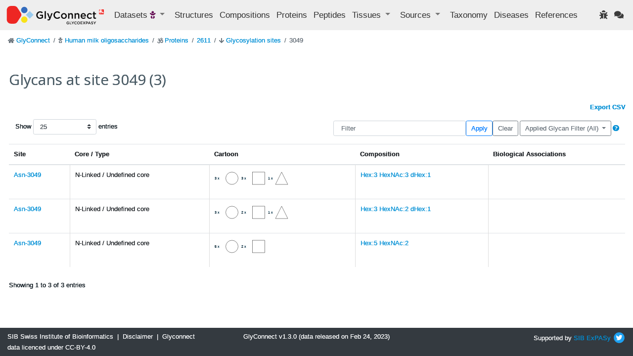

--- FILE ---
content_type: text/html; charset=utf-8
request_url: https://glyconnect.expasy.org/hmo/proteins/2611/sites/3049
body_size: 5602
content:


<!DOCTYPE html>
<html lang="en">


<head>
    <meta charset="utf-8">
    <meta http-equiv="X-UA-Compatible" content="IE=edge">
    <meta name="viewport" content="width=device-width,initial-scale=1">
    <title>GlyConnect </title>
    <link rel="stylesheet" type="text/css" media="screen" href="/api/assets/stylesheets/bootstrap4.6/bootstrap.min.css"/>
    <link rel="stylesheet" type="text/css" media="screen" href="/api/assets/stylesheets/bootstrap4.6/bootstrap-grid.min.css"/>
    <link rel="stylesheet" type="text/css" media="screen" href="/api/assets/stylesheets/bootstrap4.6/bootstrap-reboot.min.css"/>
    <link rel="stylesheet" type="text/css" media="screen" href="/api/assets/stylesheets/glyconnect.css"/>
    <link rel="stylesheet" type="text/css" media="screen" href="/api/assets/stylesheets/styles.css"/>
    <link rel="stylesheet" type="text/css" media="screen" href="/api/assets/stylesheets/select2.css"/>
    <link rel="stylesheet" type="text/css" media="screen" href="/api/assets/stylesheets/sib.css"/>
    <link href="https://fonts.googleapis.com/css?family=Open+Sans:400,400i,700,700i&display=swap" rel="stylesheet">
    <link rel="icon" href="/api/assets/images/favicon.ico" type="image/x-icon">
    <script type="text/javascript" src=https://cdnjs.cloudflare.com/ajax/libs/lodash.js/4.17.21/lodash.min.js></script>
    <script src="https://d3js.org/d3.v4.js"></script>
    <script src="https://code.jquery.com/jquery-3.0.0.min.js"></script>
    <script type="text/javascript" src="/api/assets/javascripts/bootstrap4.6/bootstrap.bundle.min.js"></script>
    <script src="/api/assets/javascripts/matomo-tracking.js"></script>
    <script src="/api/assets/javascripts/select2.js"></script>
    <script src="/api/assets/javascripts/application.js"></script>
    <script src="/api/assets/javascripts/jquery-ui.js"></script>
    <script src="/api/assets/javascripts/tooltip.js"></script>
    <script src="/api/assets/javascripts/export.js"></script>
    <script src="/api/assets/javascripts/structureFormat.js"></script>
    <link crossorigin="anonymous" href="https://use.fontawesome.com/releases/v5.15.4/css/solid.css" rel="stylesheet">
    <link crossorigin="anonymous" href="https://use.fontawesome.com/releases/v5.15.4/css/fontawesome.css" rel="stylesheet">
</head>

<body>
    






<header class="navbar navbar-expand-xl navbar-light navbar-static-top">
    <a class="navbar-brand" href="/"><img src='/api/assets/images/GlyConnect_vector_rvb.svg' style="max-height:40px;"/></a>
    <button class="navbar-toggler" type="button" data-toggle="collapse" data-target="#navbarSupportedContent" aria-controls="navbarSupportedContent" aria-expanded="false" aria-label="Toggle navigation">
        <span class="navbar-toggler-icon"></span>
    </button>
    <div class="collapse navbar-collapse" id="navbarSupportedContent">
        <ul class="navbar-nav mr-auto">
            <li class="nav-item dropdown">
                <a class="nav-item nav-link dropdown-toggle mr-md-2" href="#" id="datasets" data-toggle="dropdown" aria-haspopup="true" aria-expanded="false">
                    Datasets <span class="ds-icon hmo fa fa-baby fa-sm" title="Human milk oligosaccharides"></span>
                </a>
                <div class="dropdown-menu dropdown-menu-down" aria-labelledby="datasets">
                    <a class="dropdown-item breadcrumb-nav " href=/all/proteins/2611/sites/3049>Full set</a>
                    <div class="dropdown-divider"></div>
                    <a class="dropdown-item breadcrumb-nav " href=/brain/proteins/2611/sites/3049>Brain</a>
                    <a class="dropdown-item breadcrumb-nav " href=/covid-19/proteins/2611/sites/3049>Covid-19</a>
                    <a class="dropdown-item breadcrumb-nav " href=/o-monosaccharide/proteins/2611/sites/3049>O-linked monosaccharides</a>
                    <a class="dropdown-item breadcrumb-nav active" href=/hmo/proteins/2611/sites/3049>Human milk oligosaccharides</a>
                    <a class="dropdown-item breadcrumb-nav " href=/immunoglobulin/proteins/2611/sites/3049>Human immunoglobulin</a>
                </div>
            </li>
            <li class="nav-item"><a class="nav-link" href="/hmo/structures" title="Glycan structures">Structures</a></li>
            <li class="nav-item"><a class="nav-link" href="/hmo/compositions" title="Glycan compositions">Compositions</a></li>
            <li class="nav-item"><a class="nav-link" href="/hmo/proteins" title="Glycoproteins">Proteins</a></li>
            <li class="nav-item"><a class="nav-link" href="/hmo/peptides" title="Mass spectrometry observed peptides">Peptides</a></li>
            <li class="nav-item dropdown">
                <a class="nav-item nav-link dropdown-toggle mr-md-2" href="#" data-toggle="dropdown" aria-haspopup="true" aria-expanded="false">
                    <span>Tissues</span>
                </a>
                <div class="dropdown-menu dropdown-menu-down">
                    <a href="/hmo/tissues" class="dropdown-item breadcrumb-nav">Animal Tissues</a>
                    <a href="/hmo/tissue_plants" class="dropdown-item breadcrumb-nav">Plant Tissues</a>
                </div>
            </li>
            <li class="nav-item dropdown">
                <a class="nav-item nav-link dropdown-toggle mr-md-2" href="#" data-toggle="dropdown" aria-haspopup="true" aria-expanded="false">
                    <span>Sources</span>
                </a>
                <div class="dropdown-menu dropdown-menu-down">
                    <a class="dropdown-item breadcrumb-nav" href="/hmo/sources" title="Biological sources including tissues, cell lines, cell types and cell components">Full set</a>
                    <a class="dropdown-item breadcrumb-nav" href="/hmo/cell_lines">Cell Lines</a>
                    <a class="dropdown-item breadcrumb-nav" href="/hmo/cell_types">Cell Types</a>
                    <a class="dropdown-item breadcrumb-nav" href="/hmo/cell_components">Cell Components</a>
                </div>
            </li>
            <li class="nav-item"><a class="nav-link" href="/hmo/taxonomies" title="Taxonomic information">Taxonomy</a></li>
            <li class="nav-item"><a class="nav-link" href="/hmo/diseases">Diseases</a></li>
            <li class="nav-item" id="refsLink" ><a class="nav-link" href="/hmo/references">References</a></li>
        </ul>
        <ul class="navbar-nav ml-auto">
            <li class="nav-item"><a href="https://web.expasy.org/contact.html?subject=Glyconnect_Bug" title="Found an issue? Report it to help us enhance your experience." target="_blank"><span class="nav-link fa fa-bug"></span></a>
</li>
            <li class="nav-item"><a href="https://web.expasy.org/contact.html?subject=Glyconnect_Feedback" title="Have a suggestion or comment? We'd love to hear from you." target="_blank"><span class="nav-link fa fa-comments"></span></a>
</li>
        </ul>
    </div>
</header>

    <div id="main" class="container-fluid">
        

<div class="pl-1">
    

<div id="top" class="row">
    

<nav aria-label="breadcrumb">
    <ol class="breadcrumb">
    
        <li class="breadcrumb-item ">
            
                <span class="fa fa-home fa-sm" style='color: #6c757d'></span>
            
            
<a href="/" >GlyConnect </a>

        </li>
    
        <li class="breadcrumb-item ">
            
                <span class="fa fa-baby fa-sm" style='color: #6c757d'></span>
            
            
<a href="/hmo" >Human milk oligosaccharides </a>

        </li>
    
        <li class="breadcrumb-item ">
            
                <span class="fa fa-om fa-sm" style='color: #6c757d'></span>
            
            
<a href="/hmo/proteins" >Proteins </a>

        </li>
    
        <li class="breadcrumb-item ">
            
            
<a href="/hmo/proteins/2611" >2611 </a>

        </li>
    
        <li class="breadcrumb-item ">
            
                <span class="fa fa-arrow-down fa-sm" style='color: #6c757d'></span>
            
            
<a href="/hmo/proteins/2611/sites" >Glycosylation sites </a>

        </li>
    
        <li class="breadcrumb-item  active ">
            
            3049
        </li>
    
    </ol>
</nav>
    <div class="col-sm-12">
        <h1 id="homeTitle">Glycans at site 3049 (3)</h1>
    </div>
</div>


    
        <div class="d-flex flex-row-reverse">
            <b><a href="/hmo/glycosylation_site_structures/export/csv?query=protein_id%3A2611%2Fsite%3A3049" title="Export all results as csv file">Export CSV</a></b>
        </div>
    
    

<div class="row p-3 align-items-center">
    




<div class="col-4" style="white-space:nowrap">
    <label>Show
        <select id="entityCountSelect" name="entityCountShown" class="custom-select form-control px-3">
            <option value="25" selected="selected">25</option>
            <option value="50" >50</option>
            <option value="100" >100</option>
        </select> entries
    </label>
</div>
<script>
    $('#entityCountSelect').on('change', function () {
        let newUrl = new URL(document.URL);
        newUrl.searchParams.set("n", $(this).val());
        window.location.replace(newUrl);
    });
</script>
<div id="filters" class="col-8">
    <form class='form-inline justify-content-end' action="/hmo/proteins/0/sites" method="GET">
        <input id="searchbox" class="col-4 form-control" name="f" value="" type="search" placeholder="Filter" aria-label="Filter">
        <button id="applyFilter" class="btn btn-outline-primary" type="submit">Apply</button>
        <a id="clearFilter" class="btn btn-outline-secondary" role="button" href="/hmo/proteins/0/sites">Clear</a>
        <div class="dropdown mx-1">
            <button class="btn btn-outline-secondary dropdown-toggle" type="button" id="dropdownMenuButton" data-toggle="dropdown" aria-haspopup="true" aria-expanded="false">
                Applied Glycan Filter (All)
            </button>
            <div class="dropdown-menu" aria-labelledby="dropdownMenuButton">
                <button class="dropdown-item " id="nlinked" type="button">N-linked</button>
                <button class="dropdown-item " id="olinked" type="button">O-linked</button>
                <button class="dropdown-item " id="free" type="button">Free</button>
                <button class="dropdown-item selected" id="all" type="button">All</button>
            </div>
        </div>
        <div><a class="fas fa-question-circle" data-toggle="modal" data-target="#filter-help-modal" role="button" ></a></div>
        <div id="filter-help-modal" class="modal fade" tabindex="-1" role="dialog" aria-hidden="true">
            <div class="modal-dialog" role="document">
    <div class="modal-content">
        <div class="modal-header">
            <h5 class="modal-title">Filtering tool help</h5>
            <button type="button" class="close" data-dismiss="modal" aria-label="Close">
                <span aria-hidden="true">&times;</span>
            </button>
        </div>
        <div class="modal-body">
            <p>The filtering tool selects items in the current list according to one or more input terms. A term is loosely or precisely associated with a category (PROTEIN, TISSUE, etc…). Categories correspond to the entities labeling the coloured buttons visible in all GlyConnect pages. They are also listed in the table at the bottom of this page. The following examples are applied to the <a href="/browser/proteins">Proteins</a>
                page, but the can be applied to any "list" page.</p>
            <br>

            <h2>Multi criteria</h2>
            <h3>Delimiter</h3>
            <p>When inputting two terms or more, the delimiter is <b><em>&</em></b>.
                <br>
                <b>Example</b> : to select all <em>human</em> glycoproteins expressed in <em>kidney</em> from the <em>Protein view</em>
                type in : <a href="/browser/proteins?f=kidney+%26+human"><em>kidney & human</em></a>.
                            </p>

            <h3>Results</h3>
            <p>When input terms belong to the same category, they are processed with a <em>logical OR</em>.
                <br>
                <b>Example</b>
                : If <a href="/browser/proteins?f=serotransferrin+%26+APOH" target="_blank"><em>serotransferrin & APOH</em></a>
                is typed in, since the two terms are in the PROTEIN category, the resulting list includes all protein entries matching either <em>serotransferrin OR APOH</em>
                .
                            </p>

            <p>When input terms do not belong to the same category, only items sharing all terms are returned, applying a <em>logical AND</em>
                .
                <br>
                <b>Example</b> :
                If <a href="/browser/structures?f=serotransferrin+%26+human" target="_blank"><em>serotransferrin & human</em></a>
                is typed in, since the two terms are in the PROTEIN category and TAXONOMY category respectively, the resulting list includes all protein entries matching both <em>serotransferrin AND human</em>
                .
                            </p>

            <h3>Specific criteria search</h3>
            <p>Some terms (e.g.: blood) may appear in names of tissue, protein or disease or be included in an article title. To refine filtering with targeted terms and avoid a loose selection that generates no or unexpected results, the term category should be named using its corresponding <em>key</em>
                as described in the table below.
                <br>
                <b>Example</b> :
                To target <em>human glycoproteins involved in cancer observed in urine with sialylated glycans</em>
                , type in: <a href="/browser/proteins?f=disease%3Dcancer+%26+taxonomy%3Dhuman+%26+glycan%3Dsialylated+%26+tissue+%3D+urine" target="_blank"><em>disease=cancer & taxonomy=human & glycan=sialylated & tissue = urine</em></a>
                            </p>

            <p>More information on categories and criteria is available in the table below.</p>

            <br>
            <h2>Criteria categories and values </h2>
            <br>
            <p>Input terms are not case sensitive, except for glycan compositions.</p>
            <p>The following table summarises the different term categories, keys and values :</p>
            <br>

            <table class="list table table-striped modal-table">
                <tbody>
                    <tr>
                        <td><strong>Category</strong></td>
                        <td><strong>Key</strong></td>
                        <td><strong>Value </strong></td>
                    </tr>
                    <tr>
                        <td>Glycan</td>
                        <td>glycan</td>
                        <td><ul>
                            <li>Glycan type</li>
                            <li>Glycan core</li>
                            <li>Glycan properties (Sialylation, Fucosylation, Xylosylation, Truncation, Bisection, Antenna, Galactosylation, Acidity, O-GlcNAcylation, cf <a href="/api/docs/index.html?url=/api/assets/swagger.json#/Glycosylation" target="_blank">API docs</a>
                                )</li>
                            <li>Composition (any of the 3 notation formats described in <a target="_blank" href="/api/docs/index.html?url=/api/assets/swagger.json#/Composition" target="_blank">API docs</a>
                                )</li>
                            <li>GlyTouCan ID</li>
                        </ul>
                        </td>
                    </tr>

                    <tr>
                        <td>Protein</td>
                        <td>protein</td>
                        <td><ul>
                            <li>Protein name</li>
                            <li>Uniprot ACC</li>
                            <li>Uniprot ID</li>
                            <li>Nextprot ID</li>
                            <li>Genecards ID</li>
                        </ul>
                        </td>
                    </tr>
                    <tr>
                        <td>Taxonomy</td>
                        <td>taxonomy</td>
                        <td><ul>
                            <li>Species</li>
                            <li>Common name</li>
                            <li>NCBI Tax ID</li>
                        </ul>
                        </td>
                    </tr>
                    <tr>
                        <td>Tissue</td>
                        <td>tissue</td>
                        <td><ul>
                            <li>Tissue name</li>
                            <li>Uberon ID</li>
                            <li>Cell type</li>
                            <li>Cell Ontology ID</li>
                            <li>Cell component</li>
                            <li>Gene Ontology ID</li>
                            <li>Brenda ID (for plant tissue)</li>
                        </ul>
                        </td>
                    </tr>
                    <tr>
                        <td>Disease</td>
                        <td>disease</td>
                        <td><ul>
                            <li>Disease name</li>
                            <li>Disease Ontology ID</li>
                        </ul>
                        </td>
                    </tr>
                    <tr>
                        <td>Cell line</td>
                        <td>cell_line</td>
                        <td><ul>
                            <li>Cell line name</li>
                            <li>Cellosaurus ID</li>
                        </ul>
                        </td>
                    </tr>
                    <tr>
                        <td>Reference</td>
                        <td>reference</td>
                        <td><ul>
                            <li>Title</li>
                            <li>Author name</li>
                            <li>Pubmed ID</li>
                            <li>DOI</li>
                        </ul>
                        </td>
                    </tr>
                    <tr>
                        <td>Peptide</td>
                        <td>peptide</td>
                        <td><ul>
                            <li>Sequence</li>
                        </ul>
                        </td>
                    </tr>
                </tbody>
            </table>
        </div>
        <div class="modal-footer">
            <button type="button" class="btn btn-secondary" data-dismiss="modal">Close</button>
        </div>
    </div>
</div>
        </div>
    </form>
</div>
<script>
    $('#nlinked').on('click', function () {
        filter("glycan=N-linked");
    });
    $('#olinked').on('click', function () {
        filter("glycan=O-linked");
    });
    $('#free').on('click', function () {
        filter("glycan=free");
    });
    $('#all').on('click', function () {
        filter("");
    });
    function filter(filter) {
        let redirection = new URL(document.URL);
        (filter !== "") ?
                redirection.searchParams.set("f", encodeURI(filter)) :
                redirection.searchParams.delete("f");
        redirection.searchParams.set("p", "0")
        window.location.replace(redirection);
    }
</script>
</div>
<div class="row">
    <div class="col-sm-12">
        <div class="table-responsive">
            
                <table class="table table-hover">
                    <thead>
                        <tr>
                        
                            <th class="header" style="">
                            
                                Site
                            
                            
                            </th>
                        
                            <th class="header" style="">
                            
                                Core / Type
                            
                            
                            </th>
                        
                            <th class="header" style="">
                            
                                Cartoon
                            
                            
                            </th>
                        
                            <th class="header" style="">
                            
                                Composition
                            
                            
                            </th>
                        
                            <th class="header" style="">
                            
                                Biological Associations
                            
                            
                            </th>
                        
                        </tr>
                    </thead>
                    <tbody>
                    
                        <tr>
                        
                            <td >
                                
<a href="/hmo/proteins/2611/sites/3049" >Asn-3049 </a>

                            </td>
                        
                            <td >
                                N-Linked / Undefined core
                            </td>
                        
                            <td >
                                
<a href="/hmo/compositions/202" style="text-color: #404040">
    <div class='info' style="background: white">
      <svg width="50" height="50" viewBox="0 0 100 100"
            xmlns="http://www.w3.org/2000/svg">
            <text x="0" y="40" > 3 x </text>
            <circle cx="70" cy="35" r="25" stroke="black" fill="white" />
        </svg>
<svg width="50" height="50" viewBox="0 0 100 100"
            xmlns="http://www.w3.org/2000/svg">
            <text x="0" y="40" > 3 x </text>
            <rect x="45" y="10" width="50" height="50" stroke="black" fill="white"/>
        </svg>
<svg width="50" height="50" viewBox="0 0 100 100"
            xmlns="http://www.w3.org/2000/svg">
            <text x="0" y="40" > 1 x </text>
            <polygon points="55,10 30,60 80,60" stroke="black" fill="white"/>
        </svg>

    </div>
</a>

                            </td>
                        
                            <td >
                                
<a href="/hmo/compositions/202" >Hex:3 HexNAc:3 dHex:1 </a>

                            </td>
                        
                            <td >
                                

    
    

    
    <div class="card-deck">
        
        
        
        
        
        
        
        
        
    </div>
    <div class="card">
        
        
        
        
        
        
        
        
        
    </div>
    
                            </td>
                        
                        </tr>
                    
                        <tr>
                        
                            <td >
                                
<a href="/hmo/proteins/2611/sites/3049" >Asn-3049 </a>

                            </td>
                        
                            <td >
                                N-Linked / Undefined core
                            </td>
                        
                            <td >
                                
<a href="/hmo/compositions/740" style="text-color: #404040">
    <div class='info' style="background: white">
      <svg width="50" height="50" viewBox="0 0 100 100"
            xmlns="http://www.w3.org/2000/svg">
            <text x="0" y="40" > 3 x </text>
            <circle cx="70" cy="35" r="25" stroke="black" fill="white" />
        </svg>
<svg width="50" height="50" viewBox="0 0 100 100"
            xmlns="http://www.w3.org/2000/svg">
            <text x="0" y="40" > 2 x </text>
            <rect x="45" y="10" width="50" height="50" stroke="black" fill="white"/>
        </svg>
<svg width="50" height="50" viewBox="0 0 100 100"
            xmlns="http://www.w3.org/2000/svg">
            <text x="0" y="40" > 1 x </text>
            <polygon points="55,10 30,60 80,60" stroke="black" fill="white"/>
        </svg>

    </div>
</a>

                            </td>
                        
                            <td >
                                
<a href="/hmo/compositions/740" >Hex:3 HexNAc:2 dHex:1 </a>

                            </td>
                        
                            <td >
                                

    
    

    
    <div class="card-deck">
        
        
        
        
        
        
        
        
        
    </div>
    <div class="card">
        
        
        
        
        
        
        
        
        
    </div>
    
                            </td>
                        
                        </tr>
                    
                        <tr>
                        
                            <td >
                                
<a href="/hmo/proteins/2611/sites/3049" >Asn-3049 </a>

                            </td>
                        
                            <td >
                                N-Linked / Undefined core
                            </td>
                        
                            <td >
                                
<a href="/hmo/compositions/11" style="text-color: #404040">
    <div class='info' style="background: white">
      <svg width="50" height="50" viewBox="0 0 100 100"
            xmlns="http://www.w3.org/2000/svg">
            <text x="0" y="40" > 5 x </text>
            <circle cx="70" cy="35" r="25" stroke="black" fill="white" />
        </svg>
<svg width="50" height="50" viewBox="0 0 100 100"
            xmlns="http://www.w3.org/2000/svg">
            <text x="0" y="40" > 2 x </text>
            <rect x="45" y="10" width="50" height="50" stroke="black" fill="white"/>
        </svg>

    </div>
</a>

                            </td>
                        
                            <td >
                                
<a href="/hmo/compositions/11" >Hex:5 HexNAc:2 </a>

                            </td>
                        
                            <td >
                                

    
    

    
    <div class="card-deck">
        
        
        
        
        
        
        
        
        
    </div>
    <div class="card">
        
        
        
        
        
        
        
        
        
    </div>
    
                            </td>
                        
                        </tr>
                    
                    </tbody>
                </table>
            
        </div>
    </div>
</div>
    






<div class="row mt-3 align-items-center">
    <div class="col-5" role="status" aria-live="polite">
        Showing 1 to 3 of 3 entries
    </div>
    <div class="col-md-7" aria-label="pagination">
    
    </div>
</div>
</div>
<script>document.title="Glycosylation_site_structures"</script>

    </div>
    <footer class="footer mt-auto py-2 bg-dark text-light fixed-bottom">
    <div class="container-fluid text-center">
        <div class="row">
            <div class="col-md-4 text-md-left">
                <a property="schema:url" href="https://sib.swiss/" class="text-light" target="_blank"><span property="schema:name">SIB Swiss Institute of Bioinformatics</span></a>
                <span>&nbsp;|&nbsp;</span>
                <a href="https://www.expasy.org/disclaimer.html" class="text-light" target="_blank">Disclaimer</a>
                <span>&nbsp;|&nbsp;</span>
                <a href="https://creativecommons.org/licenses/by/4.0/" class="text-light" target="_blank">Glyconnect data licenced under CC-BY-4.0</a>
            </div>
            <div class="col-md-4 text-md-center">
                GlyConnect v1.3.0 (data released on Feb 24, 2023)
            </div>
            <div class="col-md-4 text-md-right">
                <span class="">Supported by <a href="http://www.sib.swiss/">SIB</a>&nbsp;<a href="http://www.expasy.org/">ExPASy</a></span>
                <a href="https://twitter.com/GlycomicsExpasy" title="Our twitter page" target="_blank"><img src="/api/assets/images/icons/twitter.svg" height="26" class="mb-1 ds-icon"/></a>
            </div>
        </div>
    </div>
</footer>

</body>
</html>
